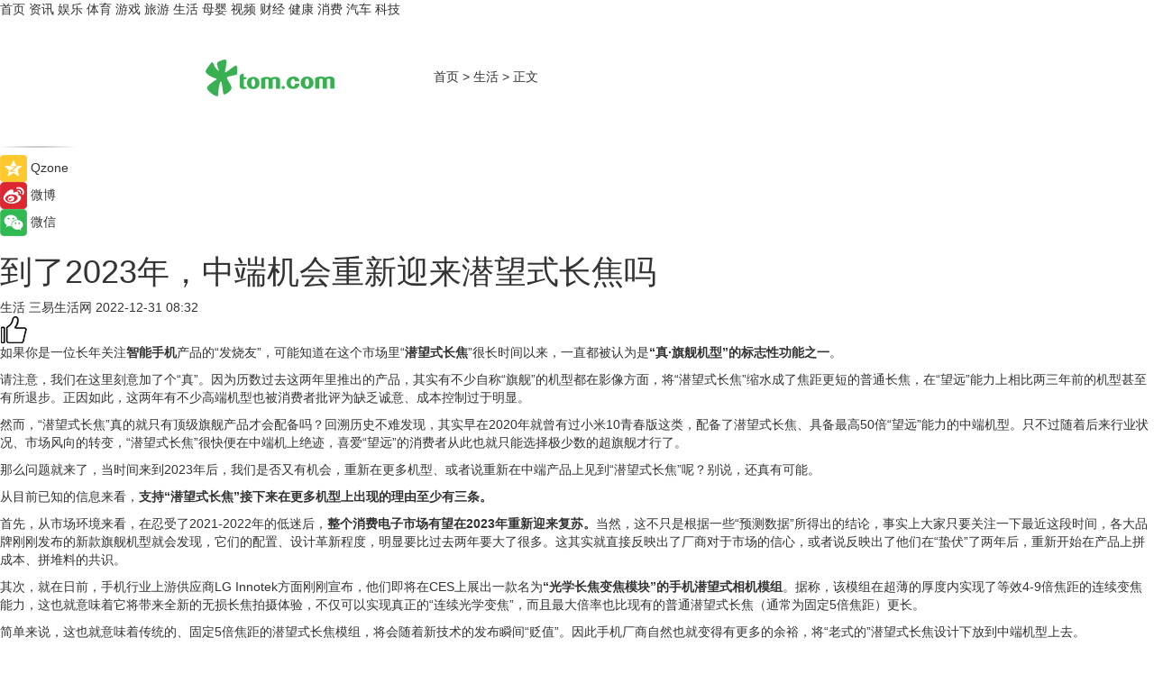

--- FILE ---
content_type: text/html
request_url: https://life.tom.com/202212/1831010067.html
body_size: 10218
content:
<!DOCTYPE html>
<html xmlns="http://www.w3.org/1999/xhtml"  lang="zh-CN" >

<!-- openCMs sreach -->
<head>
    <meta http-equiv="Content-Type" content="text/html; charset=UTF-8">
	<meta name="viewport" content="width=device-width, initial-scale=1.0">
    <meta http-equiv="X-UA-Compatible" content="IE=edge,chrome=1" >
	<meta name="referrer" content="unsafe-url" />
	<meta name="robots" content="index, follow">
   
    <title>到了2023年，中端机会重新迎来潜望式长焦吗_TOM生活</title><meta name="Description" content="如果你是一位长年关注智能手机产品的“发烧友”，可能知道在这个市场里“潜望式长焦”很长时间以来，一直都被认为是“真·旗舰机型”的标志性功能之一。">
        <meta name="keywords" content="智能手机,潜望式长焦,中端机2023,手机潜望式长焦,旗舰机型功能">
        <meta name="Imageurl" content="">
        <meta property="og:type" content="article"/>
        <meta property="og:title" content="到了2023年，中端机会重新迎来潜望式长焦吗"/>
        <meta property="og:description" content="如果你是一位长年关注智能手机产品的“发烧友”，可能知道在这个市场里“潜望式长焦”很长时间以来，一直都被认为是“真·旗舰机型”的标志性功能之一。"/>
        <meta property="og:image" content=""/>
        <meta property="og:url" content="https://life.tom.com/202212/1831010067.html"/>
        <meta property="og:release_date" content="2022-12-31 08:32"/>
    <link rel="canonical" href="https://life.tom.com/202212/1831010067.html"/>
	<meta name="applicable-device" content="pc,mobile">
	
    <!--加载图标-->
	   	 <link href="https://www.tom.com/system/modules/my.opencms.news/resources/tom/bootstrap/css/bootstrap.min.css" rel="stylesheet" type="text/css">
   	  <link href="//www.tom.com/system/modules/my.opencms.news/resources/pc/css/newcontent_auto3.css?v=5" rel="stylesheet" type="text/css">
   
	
</head>
<body>
<input  type="hidden"  value ="0" id="sltop"/>
<input  type="hidden"  value ="1180" id="jsonid"/>
<input  type="hidden"  value="/life/" id="category">
<div class="index_nav">
   <div class="index_nav_child">
<div class="index_nav_left">
<a href="//www.tom.com" title="TOM首页" id="shouye">首页</a>
<a href="//news.tom.com" title="TOM资讯" id="news">资讯</a>
<!--
<a href="//lookin.tom.com/" title="LOOKin" id="LOOKin">LOOKin</a>
-->
<a href="//ent.tom.com" title="TOM娱乐" id="ent" >娱乐</a>
<a href="//sports.tom.com" title="TOM体育" id="sports">体育</a>
<!--<a href="//star.tom.com" title="TOM明星" id="gossip">明星</a>-->
<!--<a href="//fashion.tom.com" title="TOM时尚" id="fashion">时尚</a>-->
<a href="//game.tom.cn" title="TOM游戏" target="_blank" id="game">游戏</a>
<a href="//travel.tom.com" id="travel" title="TOM旅游">旅游</a>
<a href="//life.tom.com" title="TOM生活" id="life">生活</a>
<a href="//baby.tom.com" title="TOM母婴" id="baby">母婴</a>
<!--<a href="//marketing.tom.com" title="TOM营销" id="marketing">营销</a>-->
<!--<a href="//vip.tom.com" title="TOM邮箱" id="mail" target="_blank">邮箱</a>-->
<!--<a href="//biz.tom.com" id="biz" title="TOM商业">商业</a>-->
<a href="//v.tom.com" id="tv" target="_blank" title="TOM视频">视频</a>
<a href="//finance.tom.com" id="finance" title="TOM财经">财经</a>
<a href="//health.tom.com" id="health" title="TOM健康">健康</a>
<!--
<a href="//joke.tom.com" id="joke" title="TOM段子">段子</a>
-->
<a href="//xiaofei.tom.com" title="TOM消费" id="xiaofei">消费</a>
<a href="//car.tom.com" title="TOM汽车" id="car">汽车</a>
<!--<a href="//www.ule.com" title="TOM购物" target="_blank">购物</a>-->
<a href="//tech.tom.com" title="TOM科技" id="tech">科技</a>
</div>
</div>
</div>
<div class="content_nav" id="content_nav">
    <div class="content_nav_box">
        <!--二维码-->
        <div id="qrcode" style="width:200px;height:200px;position:fixed;left:50%;top:50%; display:none;margin-left:-100px;margin-top:-100px;">aaa</div>
        <a class="back_arrow" id="back_arrow" href="javascript:history.back(-1)"><img src="https://www.tom.com/system/modules/my.opencms.news/resources/pc/pic/back_arow.png" alt></a>
        <a class="back_hot" id="back_hot" href="javascript:history.back(-1)"><img src="https://www.tom.com/system/modules/my.opencms.news/resources/pc/pic/tom_back.png" alt></a>
        <span class="tom_pc_logo"  href="https://www.tom.com"><img src="https://www.tom.com/system/modules/my.opencms.news/resources/pc/pic/tom_pc_logo.png" alt="logo"></span>
        <span class="tom_com_logo"><a href="https://www.tom.com/index2.html"> <img src="https://www.tom.com/system/modules/my.opencms.news/resources/tom/tomLogo1.png" alt="logo" ></a></span>
        <img class="tom_share" data-toggle="modal" data-target=".bs-example-modal-lg" src="//www.tom.com/system/modules/my.opencms.news/resources/pc/pic/tom_share.png" style="display: none;" alt>
		<a class="nav_left01" href="https://www.tom.com" title="网站首页" target="_blank">首页</a>
		<span class="nav_left01">&gt</span>
        <a class="nav_left01" href="https://life.tom.com" title="TOM生活" target="_blank">生活</a>
        <span class="nav_left01">&gt</span>
        <span class="nav_left01">正文</span>
        <span class="share_btn" name="sharebtn"  id="sharebtn" onclick="shareopen()"><img src="//www.tom.com/system/modules/my.opencms.news/resources/pc/pic/share_btn.png" alt></span>
        <div class="right_search_box" style="display:none;">
            <input value="">
            <span class="search_box_btn"><img src="//www.tom.com/system/modules/my.opencms.news/resources/pc/pic/search_btn_icon.png" alt></span>
        </div>
    </div>
</div>
<div class="wxAlert" style="display:none;z-index:9999;padding: 15px;border-radius: 3px; width:240px;height:67px;background:rgba(19,23,31,0.8);position:fixed;top:50%;left:50%;margin-top:-33.5px;margin-left:-120px;font-size:13px;color:#fff;">
    <img style="width:10px;height:9.5px;position:absolute;top:5px;right:5px;" src="https://www.tom.com/system/modules/my.opencms.news/resources/pc/pic/wx_close.png" alt>
    点击下方菜单栏  “ <img src="https://www.tom.com/system/modules/my.opencms.news/resources/shareios3.png" class="sharicoimg"  style="width: 27px; height: 27px;vertical-align: middle;" alt> ” 选择 “分享”， 把好文章分享出去!
</div>


<!-- 微信提示 -->
<div class="modal fade " id="wxmyModal" tabindex="-1" role="dialog" aria-labelledby="wxmyModalLabel" aria-hidden="true" >
    <div class="modal-dialog" >
        <img src="https://www.tom.com/system/modules/my.opencms.news/resources/shareios2.png" style="right: 0; float: right; width: 94px;margin-top:30px; margin-right:18px" alt>

        <div class="modal-content amodal-content" style="top: 250px; border:0px; width: 240px;height: 86px;left: 50%; margin-top: -33.5px;margin-left: -120px;font-size: 15px;color: rgb(255, 255, 255);background:rgba(19,23,31,0.8);padding: 4px;box-sizing: content-box;" >
            <button type="button" class="close closea" data-dismiss="modal" aria-hidden="true"  style="color: #fff;font-weight: normal; opacity: 1;">
                &times;
            </button>

            <div class="modal-body" style="padding-top:25px; text-align: center;">
                请点击右上角选择分享，把好文章分享出去
            </div>

        </div>
    </div>
</div>
<!--分享模态框-->
<div class="modal tomShare_modal fade bs-example-modal-lg tomShare_modalbs" tabindex="-1" role="dialog" aria-labelledby="myLargeModalLabel">
    <div style="margin:0;" class="modal-dialog modal-lg" role="document">
        <div class="modal-content">
            <div style="font-size:12px;" class="row text-center tomShare_modalbshe">
                <div data-dismiss="modal" class="col-xs-3"  id="pyq">
                    <img src="https://www.tom.com/system/modules/my.opencms.news/resources/pc/pic/tom_pyq.png" alt>
                    <div style="margin-top: 6px;" class="row">
                        <div class="col-xs-12">朋友圈</div>
                    </div>
                </div>
                <div data-dismiss="modal" class="col-xs-3"  id="wx">
                    <img  src="https://www.tom.com/system/modules/my.opencms.news/resources/pc/pic/tom_wechat.png" alt>
                    <div style="margin-top: 6px;" class="row">
                        <div class="col-xs-12">微信好友</div>
                    </div>
                </div>
                <div data-dismiss="modal" class="col-xs-3" id="qzone" onclick="shareToQzone()">
                    <img  src="//www.tom.com/system/modules/my.opencms.news/resources/pc/pic/tom_space.png" alt >
                    <div style="margin-top: 6px;" class="row">
                        <div class="col-xs-12">QQ空间</div>
                    </div>
                </div>
                <div data-dismiss="modal" class="col-xs-3" id="qq" onclick="shareToQQ()">
                    <img  src="https://www.tom.com/system/modules/my.opencms.news/resources/pc/pic/tom_qq1.png" alt>
                    <div style="margin-top: 6px;" class="row">
                        <div class="col-xs-12">QQ</div>
                    </div>
                </div>
            </div>
            <div style="" class="row">
                <div data-dismiss="modal" style="" class="col-xs-12 text-center tomShare_modalfb">
                    取消
                </div>
            </div>
        </div>
    </div>
</div>
<!--文章内容部分-->
<div class="content_body_box">
    <div class="content_body_left" id="content_body_left">
        <div class="scan_box">
            <div class="scan_box_text"></div>
            <div class="scan_box_img" id="scan_box_img"></div>
        </div>
        <div class="left_line"><img src="https://www.tom.com/system/modules/my.opencms.news/resources/pc/pic/left_line.png" alt></div>
        <div class="kongjian_share">
            <span class="kongjian_share_img"><img src="https://www.tom.com/system/modules/my.opencms.news/resources/pc/pic/kongjian_share.png" alt></span>
            <span class="kongjian_share_text">Qzone</span>
        </div>
        <div class="weibo_share">
            <span class="weibo_share_img"><img src="https://www.tom.com/system/modules/my.opencms.news/resources/pc/pic/weibo_share.png" alt></span>
            <span class="weibo_share_text">微博</span>
        </div>
        <div class="weixin_share">
            <span class="weixin_share_img"><img src="https://www.tom.com/system/modules/my.opencms.news/resources/pc/pic/weixin_share.png" alt></span>
            <span class="weixin_share_text">微信</span>
            <span class="weixin_share_scan" id="weixin_share_scan">
				</span>
        </div>
    </div>
    <div class="content_body_center" id="content_body_center">
        <div class="content_news_box">
            <h1 class="news_box_title news_box_title1">到了2023年，中端机会重新迎来潜望式长焦吗</h1>

                <!-- 写下想法弹出框 -->
                <div id="alert_share" style="display:none;border-color:rgba(66,66,66,0.1);background-color:#fff;box-shadow: 4px 7px 9px -8px rgb(66,66,66);color:#000000;" class="alert alert-success alert-dismissable fade in">
                    <button style="top: -13px;right: -26px;outline: 0;" type="button" class="close" aria-hidden="true">
                        &times;
                    </button>
                    <img style="width:14px;height:14px;" src="https://www.tom.com/system/modules/my.opencms.news/resources/pc/pic/tom_check.png" alt >
                    <strong>为推荐给更多人</strong>
                    <strong data-toggle="modal"  class="setdata" data-target=".bs-example-modal-lg" style="color:#31ba52;" >分享写下你的想法></strong>
                </div>
				
				  
				<div class="news_box_inforlinre">
				<div class="news_box_inforlinreab"></div>
                <div class="news_box_infor">
				<span class="formtag">生活</span>
				 <span class="infor_from infor_froma">

								<span class="infor_from_span" >三易生活网</span>	 
                                    </span>
						<span class="infor_time">
							2022-12-31 08:32</span>
                   
                    <!--点赞新样式-->
                     	<div class="tom_fabulous tom_fabulousa">
                        <div class="tom_fabulousdiv" id="m_like">
                            <img class="tom_fabulousimg" src="https://www.tom.com/system/modules/my.opencms.news/resources/tom/phone_noclick.png" alt ><span class="tom_fabulousspan" id="num"></span>
                        </div>

                    </div>
                </div>
                <div class="news_box_text">
                    <html>
 <head></head>
 <body>
  <p>如果你是一位长年关注<strong>智能手机</strong>产品的“发烧友”，可能知道在这个市场里“<strong>潜望式长焦</strong>”很长时间以来，一直都被认为是<strong>“真·旗舰机型”的标志性功能之一</strong>。</p> 
  <p>请注意，我们在这里刻意加了个“真”。因为历数过去这两年里推出的产品，其实有不少自称“旗舰”的机型都在影像方面，将“潜望式长焦”缩水成了焦距更短的普通长焦，在“望远”能力上相比两三年前的机型甚至有所退步。正因如此，这两年有不少高端机型也被消费者批评为缺乏诚意、成本控制过于明显。</p> 
  <p>然而，“潜望式长焦”真的就只有顶级旗舰产品才会配备吗？回溯历史不难发现，其实早在2020年就曾有过小米10青春版这类，配备了潜望式长焦、具备最高50倍“望远”能力的中端机型。只不过随着后来行业状况、市场风向的转变，“潜望式长焦”很快便在中端机上绝迹，喜爱“望远”的消费者从此也就只能选择极少数的超旗舰才行了。</p> 
  <p>那么问题就来了，当时间来到2023年后，我们是否又有机会，重新在更多机型、或者说重新在中端产品上见到“潜望式长焦”呢？别说，还真有可能。</p> 
  <p>从目前已知的信息来看，<strong>支持“潜望式长焦”接下来在更多机型上出现的理由至少有三条。</strong></p> 
  <p>首先，从市场环境来看，在忍受了2021-2022年的低迷后，<strong>整个消费电子市场有望在2023年重新迎来复苏。</strong>当然，这不只是根据一些“预测数据”所得出的结论，事实上大家只要关注一下最近这段时间，各大品牌刚刚发布的新款旗舰机型就会发现，它们的配置、设计革新程度，明显要比过去两年要大了很多。这其实就直接反映出了厂商对于市场的信心，或者说反映出了他们在“蛰伏”了两年后，重新开始在产品上拼成本、拼堆料的共识。</p> 
  <p>其次，就在日前，手机行业上游供应商LG Innotek方面刚刚宣布，他们即将在CES上展出一款名为<strong>“光学长焦变焦模块”的手机潜望式相机模组</strong>。据称，该模组在超薄的厚度内实现了等效4-9倍焦距的连续变焦能力，这也就意味着它将带来全新的无损长焦拍摄体验，不仅可以实现真正的“连续光学变焦”，而且最大倍率也比现有的普通潜望式长焦（通常为固定5倍焦距）更长。</p> 
  <p>简单来说，这也就意味着传统的、固定5倍焦距的潜望式长焦模组，将会随着新技术的发布瞬间“贬值”。因此手机厂商自然也就变得有更多的余裕，将“老式的”潜望式长焦设计下放到中端机型上去。</p> 
  <p>最后还有一个不得不提到的因素，那就是来自<strong><span style="color: #3366ff;"><a style="color: #3366ff;" href="https://tech.tom.com/202212/1942228529.html" target="_blank"><span style="text-decoration: underline;">苹果</span></a></span>的“带头作用”</strong>。事实上，至少早在几个月前，关于下代iPhone旗舰机型可能会配备潜望式长焦的说法，就已经甚嚣尘上了。</p> 
  <p>比如说，有分析师就给出了具体的参数。根据他的说法，苹果方面将使用一颗1/3英寸、1200万像素的CMOS作为潜望式长焦模组的“底”，并为这颗CMOS配备传感器位移光学防抖功能。而除了6倍的等效长焦焦距外，苹果定制的这款潜望式长焦模组还有望具备f2.8的超大光圈。要知道，目前市面上的潜望式模组光圈大多数都在f3.4或更小的级别，f2.8的光圈如果真能在潜望式镜组上实现，其实是个很了不得的设计。</p> 
  <p>当然，也正是因为大家其实都已经很明白，苹果大有希望在2023年带火“潜望式长焦”的热度，所以截至目前为止，我们三易生活已经在一些中高端（非旗舰定位）机型的爆料信息中看到，其很可能就配备了潜望式长焦摄像头。而这，自然也就进一步增加了潜望式长焦设计会在2023年复苏，甚至是普及的可能性。</p> 
  <p>【以上内容转自“三易生活网”，不代表本网站观点。如需转载请取得三易生活网许可，如有侵权请联系删除。】</p> 
  <p>&nbsp;</p> 
  <p>延伸阅读：</p> 
  <ul> 
   <li><span style="font-size: 12pt; color: #800080;"><a style="color: #800080;" href="https://news.tom.com/202212/4209634610.html" target="_blank"><span style="text-decoration: underline;">IDC预测智能手机市场将迎反弹势头，联想逆势上扬多线飘红</span></a></span></li> 
   <li><span style="color: #800080;"><a style="color: #800080;" href="https://tech.tom.com/202212/1207961807.html" target="_blank"><span style="font-size: 12pt;"><span style="text-decoration: underline;">realme真我10 Pro+全面越级 斩获驱动中国“2022年度卓越高像素手机”奖项</span></span></a></span></li> 
  </ul> 
  <p>&nbsp;</p>
 </body>
</html><!--增加原创提示-->
					<span id="adright" style="color: #ffffff;display:none">0</span>
                </div>
				</div>
				<div class="news_box_banner_pc1" style="margin-top: 10px;margin-bottom: 20px;">
					<a class="a_img_border" href="//game.tom.com?pop=1"  rel="nofollow"  ><img src="https://www.tom.com/system/modules/my.opencms.news/resources/pc/pic/banner/tem_pc1.jpg" alt/>
					<div class="guanggao">
						广告
					</div>
					</a>
				</div>
				
                <div class="news_box_operation">
				  <div class="news_box_report news_box_reporta"><a href="https://www.tom.com/partner/jubao.html" target="_blank" rel="nofollow">举报</a></div>
					 	<span class="infor_author">责任编辑：
							吉熟</span>
                  
                    <div style="margin-top: 50px;text-align: center;">
                        <div style="display: inline-block;" id="pc_like">
                            <img src="https://www.tom.com/system/modules/my.opencms.news/resources/pc/pic/pc_noclick.png"   alt >
                            <p style="margin-top: 10px;" id="num"></p>
                        </div>
                    </div>
                </div>
				  <div class="news_box_operation_mhead" >
				  
				  </div>
                <div class="news_box_operation_m" style="text-align:right;font-size:13px;color:#666666;margin-bottom:20px;">
                    责任编辑：
                    吉熟<!--<div style="margin-top: 40px;text-align: center;">
                        <div style="display: inline-block; border: 1px solid #c5c5c5; border-radius: 51px; padding: 5px; min-width: 134px; font-size: 16px; cursor: pointer; color: #4f5054;" id="m_like">
                            <img style="vertical-align: middle;width: 20px;" src="//www.tom.com/system/modules/my.opencms.news/resources/tom/phone_noclick.png"><span style="margin-top: 10px;vertical-align: middle;padding-left: 5px;" id="num">赞</span>
                        </div>

                    </div>-->

                </div>
            <!-- app分享-->
            <div class="news_box_share" id="news_box_share">
                <div id="sharetxt" class="share_title" >
                    <span>————</span>&nbsp;&nbsp;&nbsp;&nbsp;分享到&nbsp;&nbsp;&nbsp;&nbsp;<span>————</span>
                </div>
                <div id="sharebtn4" class="contect_share">
                    <div class="share_platform">
                        <div class="share_weixin"><a id="wx" onclick="shareToWx()">
                            <div><img src="https://www.tom.com/system/modules/my.opencms.news/resources/pc/pic/weixin3.png"></div>
                            <div class="share_text">微信好友</div>
                        </a>
                        </div>
                        <div class="share_quan"><a id="pyq" onclick="shareToWxpyq()">
                            <div><img src="https://www.tom.com/system/modules/my.opencms.news/resources/pc/pic/quan3.png"></div>
                            <div class="share_text">朋友圈</div>
                        </a>
                        </div>
                        <div class="share_qq"><a id="qq" onclick="shareToQQ()">
                            <div><img src="https://www.tom.com/system/modules/my.opencms.news/resources/pc/pic/QQ3.png"></div>
                            <div class="share_text">QQ好友</div>
                        </a>
                        </div>
                        <div class="share_kongjian"><a id="qzone" onclick="shareToQzone()">
                            <div><img src="https://www.tom.com/system/modules/my.opencms.news/resources/pc/pic/kongjian3.png"></div>
                            <div class="share_text">QQ空间</div>
                        </a>
                        </div>
                        <script id="app" type="text/javascript"></script>
                    </div>
                </div>
            </div>
            <div class="news_box_banner_pc"></div>
        </div>
		
		  <div class="news_box_banner_phone">
       
    </div>
		
			
		<div class="shoujiline"></div>
		<div class="shouji">
			<div class="pic_news_title">
				<span class="mrelation_titlespanicom">&nbsp;</span>
				<span class="mrelation_titlespan">相关推荐</span>
			</div>
			<div class='three_image_news'>        <a href='//tech.tom.com/202504/4623445200.html'>            <div class='news_title'>多焦段高清拍摄 三星Galaxy S25系列影像沙龙落地重庆</div>            <div class='news_pic3'>                <img class='pic1' src='https://imgs.tom.com/whyz/202504/4623445200/THUMBNAIL17eeb80ce3255b49.jpg' alt='多焦段高清拍摄 三星Galaxy S25系列影像沙龙落地重庆'>                <img class='pic2' src='https://imgs.tom.com/whyz/202504/4623445200/THUMBNAILebc766a1853123e0.jpg' alt='多焦段高清拍摄 三星Galaxy S25系列影像沙龙落地重庆'>                <img class='pic2' src='https://imgs.tom.com/whyz/202504/4623445200/THUMBNAIL4793be7efae94be8.jpg' alt='多焦段高清拍摄 三星Galaxy S25系列影像沙龙落地重庆'>            </div>        </a>        <div class='news_infor'>            <div class='source'>                <span>TOM</span>            </div>            <span class='push_time'>04-24 13:34</span>        </div>    </div><div class='three_image_news'>        <a href='//tech.tom.com/202504/4454446075.html'>            <div class='news_title'> 探索旗舰影像新高度 三星Galaxy S25系列影像沙龙上海站精彩呈现</div>            <div class='news_pic3'>                <img class='pic1' src='https://imgs.tom.com/whyz/202504/4454446075/THUMBNAILa5bdffe44323eead.jpg' alt=' 探索旗舰影像新高度 三星Galaxy S25系列影像沙龙上海站精彩呈现'>                <img class='pic2' src='https://imgs.tom.com/whyz/202504/4454446075/THUMBNAILe61cb67b5af864d8.jpg' alt=' 探索旗舰影像新高度 三星Galaxy S25系列影像沙龙上海站精彩呈现'>                <img class='pic2' src='https://imgs.tom.com/whyz/202504/4454446075/THUMBNAILe380d792cbddba4b.jpg' alt=' 探索旗舰影像新高度 三星Galaxy S25系列影像沙龙上海站精彩呈现'>            </div>        </a>        <div class='news_infor'>            <div class='source'>                <span>TOM</span>            </div>            <span class='push_time'>04-22 15:22</span>        </div>    </div><div class='three_image_news'>        <a href='//life.tom.com/202504/1705682755.html'>            <div class='news_title'>一加13T测评：果味暴徒回归！这就是小屏手机的性能与续航天花板</div>            <div class='news_pic3'>                <img class='pic1' src='https://imgs.tom.com/life/202504/1705682755/THUMBNAILd05b9f3ed6313eb1.jpg' alt='一加13T测评：果味暴徒回归！这就是小屏手机的性能与续航天花板'>                <img class='pic2' src='https://imgs.tom.com/life/202504/1705682755/THUMBNAILe06f9561ad54848c.jpg' alt='一加13T测评：果味暴徒回归！这就是小屏手机的性能与续航天花板'>                <img class='pic2' src='https://imgs.tom.com/life/202504/1705682755/THUMBNAILdf628822e78a0b39.jpg' alt='一加13T测评：果味暴徒回归！这就是小屏手机的性能与续航天花板'>            </div>        </a>        <div class='news_infor'>            <div class='source'>                <span>热点科技网</span>            </div>            <span class='push_time'>04-25 13:56</span>        </div>    </div><div class='news'>        <div class='news-left'>            <div class='desc' style='vertical-align: middle;'>                <div class='news_left_title'><a href='//tech.tom.com/202504/1627651216.html'>vivo中端小屏手机配置曝光！</a>                </div>                <div class='footer' style='float: left;margin-top:5px;'>                    <div class='footer_source'>                       <span>安兔兔</span>                    </div>                </div>                <span class='push_time push_timea' style='line-height:19px;margin-top:10px'>04-24 17:52</span></div>        </div>        <a href='//tech.tom.com/202504/1627651216.html'>            <div class='pic'>                <img class='pic1' src='https://imgs.tom.com/tech/202504/1627651216/THUMBNAIL1e9201fa5ffb9e7d.jpg' alt='vivo中端小屏手机配置曝光！'>            </div>        </a>    </div><div class='three_image_news'>        <a href='//car.tom.com/202504/1555296522.html'>            <div class='news_title'>引领AI汽车创新潮流，商汤绝影生成式AI汽车新品亮相上海车展</div>            <div class='news_pic3'>                <img class='pic1' src='https://imgs.tom.com/auto/202504/1555296522/THUMBNAILb3350a6c360b90a0.jpeg' alt='引领AI汽车创新潮流，商汤绝影生成式AI汽车新品亮相上海车展'>                <img class='pic2' src='https://imgs.tom.com/auto/202504/1555296522/THUMBNAIL95885bfa1336a3de.jpeg' alt='引领AI汽车创新潮流，商汤绝影生成式AI汽车新品亮相上海车展'>                <img class='pic2' src='https://imgs.tom.com/auto/202504/1555296522/THUMBNAIL9c744c3e3c95f175.jpeg' alt='引领AI汽车创新潮流，商汤绝影生成式AI汽车新品亮相上海车展'>            </div>        </a>        <div class='news_infor'>            <div class='source'>                <span>盖世汽车</span>            </div>            <span class='push_time'>04-23 17:04</span>        </div>    </div></div>
		
		<div class="recommend_text">
		      <div class="relation_title" id="list-container">
		          <span style=""  class="relation_titlespanico">&nbsp;</span>
		          <span style="" class="relation_titlespan">热点精选</span>
		      </div>
		   <div class='item-container item-none item-noned'><ul class='tem-nonere'><li class='item-left'><a  class='a_img_border'  target='_blank' href='//news.tom.com/202505/4450626923.html'><img class='item-img' src='https://imgs.tom.com/whyz/202505/4450626923/THUMBNAILff7a40931ba5d456.jpeg' alt='周杰伦、王俊凯谈创作理念，《周游记3》感受“湘味”烟火气'></a></li><li class='item-right'><div class='divh4'><a target='_blank' href='//news.tom.com/202505/4450626923.html'>周杰伦、王俊凯谈创作理念，《周游记3》感受“湘味”烟火气</a></div><p class='soddd'><a href=http://www.tom.com target='_blank' rel='nofollow' class='source_text'>TOM</a><span class='publish-time publish-timepc'>2025-05-03 19:49</span><span class='publish-time publish-timemb'>05-03 19:49</span></p></li></ul></div><div class='item-container item-none item-noned'><ul class='tem-nonere'><li class='item-left'><a  class='a_img_border'  target='_blank' href='//news.tom.com/202505/4450685398.html'><img class='item-img' src='https://imgs.tom.com/whyz/202505/4450685398/THUMBNAILa852345fe0d0b52c.jpeg' alt='中国黄金五一上海双店齐开 深化布局华东市场'></a></li><li class='item-right'><div class='divh4'><a target='_blank' href='//news.tom.com/202505/4450685398.html'>中国黄金五一上海双店齐开 深化布局华东市场</a></div><p class='soddd'><a href=http://www.tom.com target='_blank' rel='nofollow' class='source_text'>TOM</a><span class='publish-time publish-timepc'>2025-05-03 19:49</span><span class='publish-time publish-timemb'>05-03 19:49</span></p></li></ul></div><div class='item-container item-none item-noneb'><div class='divh4'><a target='_blank' href='//ent.tom.com/202505/4460464192.html'>“声声鲜爽 乐在现场”， 2025珠江啤酒纯生音乐派对 星光阵容王炸官宣！</a></div><ul><li class='item-center'><a class='a_img_border' target='_blank' href='//ent.tom.com/202505/4460464192.html'><img class='item-img' src='https://imgs.tom.com/whyz/202505/4460464192/THUMBNAIL6a25e2f98e7ecae0.jpg' alt='“声声鲜爽 乐在现场”， 2025珠江啤酒纯生音乐派对 星光阵容王炸官宣！'></a></li><li class='item-center'><a class='a_img_border' target='_blank' href='//ent.tom.com/202505/4460464192.html'><img class='item-img' src='https://imgs.tom.com/whyz/202505/4460464192/THUMBNAIL1bb76c76244ab327.jpg' alt='“声声鲜爽 乐在现场”， 2025珠江啤酒纯生音乐派对 星光阵容王炸官宣！'></a></li><li class='item-center'><a class='a_img_border' target='_blank' href='//ent.tom.com/202505/4460464192.html'><img class='item-img' src='https://imgs.tom.com/whyz/202505/4460464192/THUMBNAIL9b8b442cce9e5af5.jpg' alt='“声声鲜爽 乐在现场”， 2025珠江啤酒纯生音乐派对 星光阵容王炸官宣！'></a></li></ul><div class='item-bottom'><p class='soddd'><a href=http://www.tom.com target='_blank' rel='nofollow' class='source_text'>TOM</a><span class='publish-time publish-timepc'>2025-05-03 19:49</span><span class='publish-time publish-timemb'>05-03 19:49</span></p></div></div><div class='item-container item-none item-noneb'><div class='divh4'><a target='_blank' href='//ent.tom.com/202505/4459698902.html'>《这是我的西游》全员爆笑闯职场，为争夺更高职级花招百出</a></div><ul><li class='item-center'><a class='a_img_border' target='_blank' href='//ent.tom.com/202505/4459698902.html'><img class='item-img' src='https://imgs.tom.com/whyz/202505/4459698902/THUMBNAILb47f30d9b6c00508.jpeg' alt='《这是我的西游》全员爆笑闯职场，为争夺更高职级花招百出'></a></li><li class='item-center'><a class='a_img_border' target='_blank' href='//ent.tom.com/202505/4459698902.html'><img class='item-img' src='https://imgs.tom.com/whyz/202505/4459698902/THUMBNAIL944d4c4f56fb7a02.jpeg' alt='《这是我的西游》全员爆笑闯职场，为争夺更高职级花招百出'></a></li><li class='item-center'><a class='a_img_border' target='_blank' href='//ent.tom.com/202505/4459698902.html'><img class='item-img' src='https://imgs.tom.com/whyz/202505/4459698902/THUMBNAIL971a0c35c9cb8263.jpeg' alt='《这是我的西游》全员爆笑闯职场，为争夺更高职级花招百出'></a></li></ul><div class='item-bottom'><p class='soddd'><a href=http://www.tom.com target='_blank' rel='nofollow' class='source_text'>TOM</a><span class='publish-time publish-timepc'>2025-05-03 19:49</span><span class='publish-time publish-timemb'>05-03 19:49</span></p></div></div><div class='item-container item-none item-noned'><ul class='tem-nonere'><li class='item-left'><a  class='a_img_border'  target='_blank' href='//news.tom.com/202505/4450331765.html'><img class='item-img' src='https://imgs.tom.com/whyz/202505/4450331765/THUMBNAIL7a85f9a38f4f4e02.jpg' alt='金融科普盛宴：陆金所控股助力消费者远离风险'></a></li><li class='item-right'><div class='divh4'><a target='_blank' href='//news.tom.com/202505/4450331765.html'>金融科普盛宴：陆金所控股助力消费者远离风险</a></div><p class='soddd'><a href=http://www.tom.com target='_blank' rel='nofollow' class='source_text'>TOM</a><span class='publish-time publish-timepc'>2025-05-03 19:49</span><span class='publish-time publish-timemb'>05-03 19:49</span></p></li></ul></div><div class='item-container item-none item-noned'><ul class='tem-nonere'><li class='item-left'><a  class='a_img_border'  target='_blank' href='//news.tom.com/202505/4450767526.html'><img class='item-img' src='https://imgs.tom.com/whyz/202505/4450767526/THUMBNAIL8ed066d55b3abede.jpeg' alt='入驻享零佣金，抖音给零售实体商家发福利了！'></a></li><li class='item-right'><div class='divh4'><a target='_blank' href='//news.tom.com/202505/4450767526.html'>入驻享零佣金，抖音给零售实体商家发福利了！</a></div><p class='soddd'><a href=http://www.tom.com target='_blank' rel='nofollow' class='source_text'>TOM</a><span class='publish-time publish-timepc'>2025-05-03 19:49</span><span class='publish-time publish-timemb'>05-03 19:49</span></p></li></ul></div><div class='item-container item-none item-noned'><ul class='tem-nonere'><li class='item-left'><a  class='a_img_border'  target='_blank' href='//car.tom.com/202505/4450520612.html'><img class='item-img' src='https://imgs.tom.com/whyz/202505/4450520612/THUMBNAILf576482a21288a4b.jpg' alt='Momenta 与 Uber 达成战略合作协议，共同推进国际市场 自动驾驶Robotaxi 商业化落地'></a></li><li class='item-right'><div class='divh4'><a target='_blank' href='//car.tom.com/202505/4450520612.html'>Momenta 与 Uber 达成战略合作协议，共同推进国际市场 自动驾驶Robotaxi 商业化落地</a></div><p class='soddd'><a href=http://www.tom.com target='_blank' rel='nofollow' class='source_text'>TOM</a><span class='publish-time publish-timepc'>2025-05-03 19:49</span><span class='publish-time publish-timemb'>05-03 19:49</span></p></li></ul></div><div class='item-container item-none item-noneb'><div class='divh4'><a target='_blank' href='//news.tom.com/202505/4450257220.html'>第六届“五五购物节”正式启幕，百联集团以品质消费创需求，引领美好生活主张</a></div><ul><li class='item-center'><a class='a_img_border' target='_blank' href='//news.tom.com/202505/4450257220.html'><img class='item-img' src='https://imgs.tom.com/whyz/202505/4450257220/THUMBNAILa7377e4fd305cbdf.jpeg' alt='第六届“五五购物节”正式启幕，百联集团以品质消费创需求，引领美好生活主张'></a></li><li class='item-center'><a class='a_img_border' target='_blank' href='//news.tom.com/202505/4450257220.html'><img class='item-img' src='https://imgs.tom.com/whyz/202505/4450257220/THUMBNAIL12d850094fdb9a11.jpeg' alt='第六届“五五购物节”正式启幕，百联集团以品质消费创需求，引领美好生活主张'></a></li><li class='item-center'><a class='a_img_border' target='_blank' href='//news.tom.com/202505/4450257220.html'><img class='item-img' src='https://imgs.tom.com/whyz/202505/4450257220/THUMBNAILa0f676bc15f0c31c.jpg' alt='第六届“五五购物节”正式启幕，百联集团以品质消费创需求，引领美好生活主张'></a></li></ul><div class='item-bottom'><p class='soddd'><a href=http://www.tom.com target='_blank' rel='nofollow' class='source_text'>TOM</a><span class='publish-time publish-timepc'>2025-05-03 19:48</span><span class='publish-time publish-timemb'>05-03 19:48</span></p></div></div></div> 
		   <div class="newdixian">
        人家也是有底线的啦~
    </div>
		
    </div>

  
  
   
  
  
    <div class="content_body_right" id="content_body_right">
		 <div class="body_right_banner" id="body_right_banner"><div class="guanggao" style="display:none">广告</div>
        </div>
	
        <div class="recommend_pic_news" id="recommend_pic_news">
            <div class="pic_news_title">相关推荐</div>

            <div class='pic_news01'><a href='//tech.tom.com/202504/4623445200.html' target='_blank' title='多焦段高清拍摄 三星Galaxy S25系列影像沙龙落地重庆'><img src='https://imgs.tom.com/whyz/202504/4623445200/THUMBNAIL17eeb80ce3255b49.jpg' width='270' height='152' alt><p class='pic_news01_title'>多焦段高清拍摄 三星Galaxy S25系列影像沙龙落地重庆</p></a></div><div class='friend_line'></div><div class='pic_news01'><a href='//tech.tom.com/202504/4454446075.html' target='_blank' title=' 探索旗舰影像新高度 三星Galaxy S25系列影像沙龙上海站精彩呈现'><img src='https://imgs.tom.com/whyz/202504/4454446075/THUMBNAILa5bdffe44323eead.jpg' width='270' height='152' alt><p class='pic_news01_title'> 探索旗舰影像新高度 三星Galaxy S25系列影像沙龙上海站精彩呈现</p></a></div><div class='friend_line'></div><div class='pic_news01'><a href='//life.tom.com/202504/1705682755.html' target='_blank' title='一加13T测评：果味暴徒回归！这就是小屏手机的性能与续航天花板'><img src='https://imgs.tom.com/life/202504/1705682755/THUMBNAILd05b9f3ed6313eb1.jpg' width='270' height='152' alt><p class='pic_news01_title'>一加13T测评：果味暴徒回归！这就是小屏手机的性能与续航天花板</p></a></div><div class='friend_line'></div><div class='pic_news01'><a href='//tech.tom.com/202504/1627651216.html' target='_blank' title='vivo中端小屏手机配置曝光！'><img src='https://imgs.tom.com/tech/202504/1627651216/THUMBNAIL1e9201fa5ffb9e7d.jpg' width='270' height='152' alt><p class='pic_news01_title'>vivo中端小屏手机配置曝光！</p></a></div><div class='friend_line'></div><div class='pic_news01'><a href='//car.tom.com/202504/1555296522.html' target='_blank' title='引领AI汽车创新潮流，商汤绝影生成式AI汽车新品亮相上海车展'><img src='https://imgs.tom.com/auto/202504/1555296522/THUMBNAILb3350a6c360b90a0.jpeg' width='270' height='152' alt><p class='pic_news01_title'>引领AI汽车创新潮流，商汤绝影生成式AI汽车新品亮相上海车展</p></a></div><div class='friend_line'></div></div>
       
         <div id="makeline"></div>
        <input type='hidden' id="markvalue"/>
        <div class="body_right_banner" id="body_right_bottom_banner"><div class="guanggao">广告</div>
        </div>
    </div>
</div>
	<span  id="back_top"></span>
	 <span class="ina_fhdb" id="ina_fhdb"><img src="//www.tom.com/system/modules/my.opencms.news/resources/tom/fhdb1.png" alt></span>

<div class="content_bottom_box">
<div class="content_bottom">
<div class="content_bottom_line"></div>
<div class="content_bottom1">
<a href="http://www.tomgroup.com/chs/" target="_blank" rel="nofollow">TOM集团</a>
<a href="//www.tom.com/partner/adserver.html" target="_blank" rel="nofollow">广告服务</a>
<a href="//www.tom.com/partner/jointom.html" target="_blank" rel="nofollow">加入TOM</a>
</div>
<div class="content_bottom2">Copyright © 2018 TOM.COM Corporation, All Rights Reserved 新飞网版权所有</div>
</div>
</div>




    <script src="//www.tom.com/system/modules/my.opencms.news/resources/tom/pc/js/jquery-3.2.1.min.js"></script> 
  <script src="//www.tom.com/system/modules/my.opencms.news/resources/pc/minjs/jquery.cookie.min.js"></script> 
      <script src="//www.tom.com/system/modules/my.opencms.news/resources/pc/js/in_content_auto_nav.js"></script>
	    <script src="//www.tom.com/system/modules/my.opencms.news/resources/pc/js/in_content_auto.js?v=9"></script>
    <script type="text/javascript" src="https://www.tom.com/system/modules/my.opencms.news/resources/pc/js/qrcode.min.js"></script>
	  <script src="https://www.tom.com/system/modules/my.opencms.news/resources/pc/minjs/get_track.min.js"></script> 
    <script src="//www.tom.com/system/modules/my.opencms.news/resources/tom/test/js/bootstrap.min.js" charset="utf-8"></script> 
	
	 
</body>
</html>
